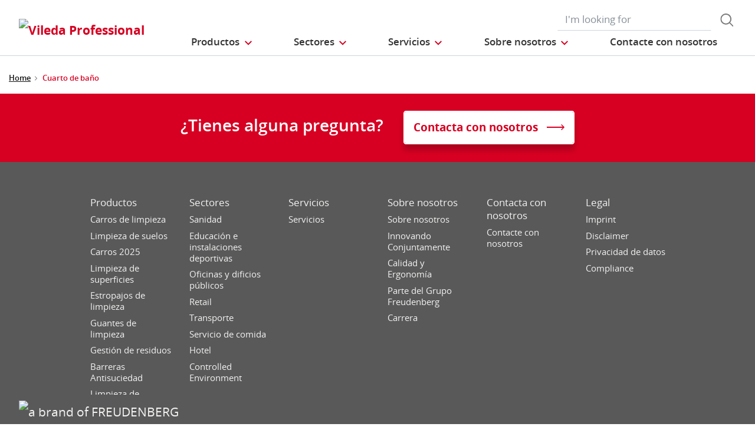

--- FILE ---
content_type: text/html;charset=UTF-8
request_url: https://www.vileda-professional.es/Cuarto-de-ba%C3%B1o/c/office_toilet_room
body_size: 11174
content:
<!DOCTYPE html>
<html lang="es">
<head>
	<title>
		Cuarto de ba&ntilde;o | Vileda Professional Spain Site</title>

	<meta http-equiv="Content-Type" content="text/html; charset=utf-8"/>
	<meta http-equiv="X-UA-Compatible" content="IE=edge">
	<meta charset="utf-8">
	<meta name="viewport" content="width=device-width, initial-scale=1, user-scalable=no">

	<meta name="keywords">
<meta name="description">
<meta property="og:title" content="Product Listing">
<meta property="og:description">
<meta property="og:url" content="https://www.vileda-professional.es/Cuarto-de-ba%C3%B1o/c/office_toilet_room">
<meta property="og:image">
<meta name="twitter:title" content="Product Listing">
<meta name="twitter:description">
<meta name="twitter:image">
<meta name="twitter:site">
<meta name="twitter:creator">
<meta name="twitter:card" content="summary_large_image">
<meta name="robots" content="noindex,follow">
<meta name="title">
<link rel="shortcut icon" type="image/x-icon" media="all" href="/_ui/responsive/theme-viledapro/images/favicon16x16.png" />
	<link rel="shortcut icon" type="image/x-icon" media="all" href="/_ui/responsive/theme-viledapro/images/favicon32x32.png" />

	<link rel="stylesheet" type="text/css" media="all" href="/_ui/responsive/theme-viledapro/css/fonts.min.css?v=202601220903"/>
		<link rel="stylesheet" type="text/css" media="all" href="/_ui/responsive/theme-viledapro/css/vendor.min.css?v=202601220903"/>
		<link rel="stylesheet" type="text/css" media="all" href="/_ui/responsive/theme-viledapro/css/main.min.css?v=202601220903"/>
	<script defer type="text/javascript">
    window.dataLayer = window.dataLayer || [];

    function gtag() {
        dataLayer.push(arguments);
    }

    gtag('consent', 'default', {
        'ad_storage': 'denied',
        'analytics_storage': 'denied',
        'ad_user_data': 'denied',
        'ad_personalization': 'denied',
        'wait_for_update': 2000,
    });
</script>

<script defer type="text/javascript">
    var GTM_ID = 'GTM-MJ2Q3FH';
</script>

<div id="GTM_placeholder"></div>

<script defer type="text/javascript">
        if (document.cookie.indexOf('disableGTM=true') === -1) {
            (function (w, d, s, l, i) {
                w[l] = w[l] || [];
                w[l].push({
                    'gtm.start':
                        new Date().getTime(), event: 'gtm.js'
                });
                var f = d.getElementsByTagName(s)[0],
                    j = d.createElement(s), dl = l != 'dataLayer' ? '&l=' + l : '';
                j.async = true;
                j.src =
                    'https://www.googletagmanager.com/gtm.js?id=' + i + dl;
                f.parentNode.insertBefore(j, f);
            })(window, document, 'script', 'dataLayer', GTM_ID);
        }
    </script>





  







</head>

<body class="page-cmsitem-00014829 pageType-CategoryPage template-pages-product-productListingPage  smartedit-page-uid-cmsitem_00014829 smartedit-page-uuid-eyJpdGVtSWQiOiJjbXNpdGVtXzAwMDE0ODI5IiwiY2F0YWxvZ0lkIjoidnBfaWJlcmljYV9Db250ZW50Q2F0YWxvZyIsImNhdGFsb2dWZXJzaW9uIjoiT25saW5lIn0= smartedit-catalog-version-uuid-vp_iberica_ContentCatalog/Online  language-es">

	<!--
<div class="yCmsContentSlot container">
<li class="countries d-none d-lg-block">
 	</li>
<form role="search" id="header-search-form" class="form-inline search" action="/search/">
	<div class="form-group">
		<input 	id="js-site-search-input" 
					name="text" value=""
					type="text" placeholder="I&#39;m looking for" 
					class="form-control js-site-search-input site-search-input"
					data-options='{
						"autocompleteUrl" : "/search/autocomplete/ViledaSearchBoxComponent",
						"minCharactersBeforeRequest" : "3",
						"waitTimeBeforeRequest" : "500",
						"displayProductImages" : true
					}'>
		<button type="button" class="btn btn-search js_search_button js-search-button" 
					title="search-button" disabled="true">
					<span class="d-none">search-button</span>
			</button>
		</div>
</form>

</div> -->

<header class="js-mainHeader">
 <nav class="navbar navbar-expand-md navbar-light navbar-fixed">
        <div class="container">
 
			<div class="yCmsContentSlot navbar-brand">
<div class="banner__component simple-banner">
	<a href="/"><img title="Vileda Professional"
				alt="Vileda Professional" src="/medias/?context=[base64]"></a>
		</div></div><button class="navbar-toggler navbar-toggler-right custom-toggler" type="button" data-toggle="collapse" data-target="#navbar" aria-controls="navbar" aria-expanded="false"  aria-label="Toggle navigation">
                <span class="navbar-toggler-icon"></span>
            </button>
			
            <div id="navbar" class="navbar-collapse collapse">
                <ul class="navbar-nav">
                    <div class="yCmsContentSlot container navbar-nav">
<li class="nav-item dropdown dropdown-large main js-dropdown-with-overflow">
	<a class="nav-link dropdown-toggle" data-toggle="dropdown" href="javascript:void(0);" role="button" aria-haspopup="true" aria-expanded="false">
	    <span>Productos</span>
	</a>
	<div class="dropdown-menu js-products-dropdown-menu" aria-labelledby="products">
		<a class="dropdown-large-close d-none d-lg-block" href="javascript:void(0);">Cerrar</a>
		<div class="category" id="topnav-cat-root">
			<div class="row">
			<!--h5 class="col-12 invisible">Products</h5-->
				<div class="col-md-3 col-lg-2 card-col">
								<div class="card xs-dropdown-item toggle-subcategory" data-target="#topnav-cat-systems-0">
								<img class="card-img-top img-fluid d-none display-md-block" alt=""
									src="/medias/ORIGO2navcard.gif?context=bWFzdGVyfHJvb3R8MzU0NjR8aW1hZ2UvZ2lmfGFEbGhMMmhrWWk4NE56azJOelUxT1RnME5ERTBMbWRwWmd8OTE4MTNiMjI2Zjc0ZjYxYzUyMjhiYWNlNDQ5Y2VkYzU5YjVmYTgxZGE2MzdlYTA0MmQ3NTg4ZmZmNGFkM2YzYg">
								<div class="card-body">Carros de limpieza</div>
								</div>
							</div>
						<div class="col-md-3 col-lg-2 card-col">
								<div class="card xs-dropdown-item toggle-subcategory" data-target="#topnav-cat-systems-1">
								<img class="card-img-top img-fluid d-none display-md-block" alt=""
									src="/medias/8796213608478.jpg?context=bWFzdGVyfHJvb3R8MTM0NjF8aW1hZ2UvanBlZ3xhREl5TDJnd01TODROemsyTWpJMU5UWTROems0TG1wd1p3fDkyNDA3MDg3ZDRkYjEzNDEzNmVhNzZhNDRmYjk4YTIzNjA3YTg4NTUyYjAxYjI4OWRjNmUyYjQ5NmJkYTBiMmU">
								<div class="card-body">Limpieza de suelos</div>
								</div>
							</div>
						<div class="col-md-3 col-lg-2 card-col">
							<a class="card xs-dropdown-item" href="/trolleys2025">
								<img class="card-img-top img-fluid d-none display-md-block" alt="" src="/medias/ORIGO2navcard.gif?context=bWFzdGVyfHJvb3R8MzU0NjR8aW1hZ2UvZ2lmfGFEbGhMMmhrWWk4NE56azJOelUxT1RnME5ERTBMbWRwWmd8OTE4MTNiMjI2Zjc0ZjYxYzUyMjhiYWNlNDQ5Y2VkYzU5YjVmYTgxZGE2MzdlYTA0MmQ3NTg4ZmZmNGFkM2YzYg">
								<div class="card-body">Carros 2025</div>
							</a>
						</div>
						<div class="col-md-3 col-lg-2 card-col">
								<div class="card xs-dropdown-item toggle-subcategory" data-target="#topnav-cat-categories-0">
								<img class="card-img-top img-fluid d-none display-md-block" alt=""
									src="/medias/rMicronQuick-wiping-category.png?context=[base64]">
								<div class="card-body">Limpieza de superficies</div>
								</div>
							</div>
						<div class="col-md-3 col-lg-2 card-col">
							<a class="card xs-dropdown-item" href="/estropajos-de-limpieza">
								<img class="card-img-top img-fluid d-none display-md-block" alt="" src="/medias/8796213542942.jpg?context=bWFzdGVyfHJvb3R8MjM5NTV8aW1hZ2UvanBlZ3xhR015TDJnNE9DODROemsyTWpJMk9UYzNPREl5TG1wd1p3fDBmMWU2MmRjZThlZGU3NzEwNzdiYTJiZmE4ZGM0ODMwZjZiNTIxMjZiOTc5OGFjNjBiNTI5NTVlZTVjYWM1Y2M">
								<div class="card-body">Estropajos de limpieza</div>
							</a>
						</div>
						<div class="col-md-3 col-lg-2 card-col">
							<a class="card xs-dropdown-item" href="/guantes">
								<img class="card-img-top img-fluid d-none display-md-block" alt="" src="/medias/Gloves-assortment-range.jpg?context=[base64]">
								<div class="card-body">Guantes de limpieza</div>
							</a>
						</div>
						<div class="col-md-3 col-lg-2 card-col">
							<a class="card xs-dropdown-item" href="/dustbin">
								<img class="card-img-top img-fluid d-none display-md-block" alt="" src="/medias/8796213805086.jpg?context=bWFzdGVyfHJvb3R8MTI2ODl8aW1hZ2UvanBlZ3xhREl3TDJoaU5TODROemsyTWpJM01EUXpNelU0TG1wd1p3fDliNjEwZjUwM2I1YWUxNGE2MGFkZjBmZWUyZDk1M2M2YjFjYzY5YjI4MTRlNjRhZTNkZTZiODVmMzdkZGJlMjk">
								<div class="card-body">Gestión de residuos</div>
							</a>
						</div>
						<div class="col-md-3 col-lg-2 card-col">
							<a class="card xs-dropdown-item" href="/industrial-floor-mat">
								<img class="card-img-top img-fluid d-none display-md-block" alt="" src="/medias/L-Mat-MainImage-ClonedDuringMediaCleanUp012-carouselImage.gif?context=[base64]">
								<div class="card-body">Barreras Antisuciedad</div>
							</a>
						</div>
						<div class="col-md-3 col-lg-2 card-col">
							<a class="card xs-dropdown-item" href="/window-cleaning-equipment">
								<img class="card-img-top img-fluid d-none display-md-block" alt="" src="/medias/8796213968926.jpg?context=bWFzdGVyfHJvb3R8MTM5NTR8aW1hZ2UvanBlZ3xhRFUwTDJnelpTODROemsyTWpJM01UUXhOall5TG1wd1p3fGViODI1NDFhYjkwOTI3YWQyMTBlYWE4MGZlOTZlNzkzNmUyZmNlZDM1YTljMThmMTBmYWUwNjc2NzhmMTk1ZDM">
								<div class="card-body">Limpieza de ventanas</div>
							</a>
						</div>
						<div class="col-md-3 col-lg-2 card-col">
								<div class="card xs-dropdown-item toggle-subcategory" data-target="#topnav-cat-categories-6">
								<img class="card-img-top img-fluid d-none display-md-block" alt=""
									src="/medias/Controlled-Environments-NavCard.gif?context=bWFzdGVyfHJvb3R8NjE0MTR8aW1hZ2UvZ2lmfGFEZzNMMmhrTmk4NE9UYzVOakV4TkRnME1Ua3dMbWRwWmd8ODhjMmY4MGRlYWJjZDI5ZWZjNzZmZWFkZWY5OGMyODZkMGU2ZTFkYjVmMzljNmIzNDgwNTU0N2RhZTlhYmM2Zg">
								<div class="card-body">Controlled Environment</div>
								</div>
							</div>
						<div class="col-md-3 col-lg-2 card-col">
					<a class="card xs-dropdown-item" href="/innovations">
	<img class="card-img-top img-fluid d-none display-md-block" alt="" src="/medias/?context=bWFzdGVyfHJvb3R8NDM5NDV8aW1hZ2UvanBlZ3xhRE5rTDJneU5TODROemsyTVRnME9UQXpOekV3TG1wd1p3fDM5NzgxZTZhNmMyMjFjNDhmZDY3ZDFhNmY4MmQ4OWE3NWQwMmU2MzEwNWZkMzg5ZjlhYTRkN2QwNmJiZDRjOWI">
	<div class="card-body">Innovaciones</div>
</a>
</div>
			</div>
		</div>
		<div class="subcategory" id="topnav-cat-systems-0" data-parent="#topnav-cat-root">
				<div class="row">
					<h5 class="col-12 subcategory-title">
					<span class="dropdown-large-back toggle-subcategory" data-target="#topnav-cat-systems-0">
						Atrás</span>
					<span class="d-md-none">| Carros de limpieza</span>
					</h5>
					<div class="col-md-3 col-lg-2 card-col">
							<a class="card xs-dropdown-item" href="/carros/carros-de-limpieza">
								<img class="card-img-top img-fluid d-none display-md-block" alt="" src="/medias/ORIGO2navcard.gif?context=bWFzdGVyfHJvb3R8MzU0NjR8aW1hZ2UvZ2lmfGFEbGhMMmhrWWk4NE56azJOelUxT1RnME5ERTBMbWRwWmd8OTE4MTNiMjI2Zjc0ZjYxYzUyMjhiYWNlNDQ5Y2VkYzU5YjVmYTgxZGE2MzdlYTA0MmQ3NTg4ZmZmNGFkM2YzYg">
								<div class="card-body">Carros de limpieza profesional</div>
							</a>
						</div>
					<div class="col-md-3 col-lg-2 card-col">
							<a class="card xs-dropdown-item" href="/cleaning-trolley/cleaning-cart-accessories">
								<img class="card-img-top img-fluid d-none display-md-block" alt="" src="/medias/Assessories-Navcard.gif?context=bWFzdGVyfHJvb3R8NTU0NTN8aW1hZ2UvZ2lmfGFEZzFMMmc1WVM4NE9EQTFOemcyTkRVeE9UazRMbWRwWmd8YjY0ODBlZDdmMjU4NjJhNjYyMDNhYzE2ZmY5ZWU5ZTYwY2I4ZTEwNTE0MmQyMzAxYTIxMzg4NmViMjNmMzQzZg">
								<div class="card-body">Accesorios</div>
							</a>
						</div>
					</div>
			</div>
		<div class="subcategory" id="topnav-cat-systems-1" data-parent="#topnav-cat-root">
				<div class="row">
					<h5 class="col-12 subcategory-title">
					<span class="dropdown-large-back toggle-subcategory" data-target="#topnav-cat-systems-1">
						Atrás</span>
					<span class="d-md-none">| Limpieza de suelos</span>
					</h5>
					<div class="col-md-3 col-lg-2 card-col">
							<a class="card xs-dropdown-item" href="/limpieza-de-suelos/sistemas-con-mopas">
								<img class="card-img-top img-fluid d-none display-md-block" alt="" src="/medias/Double-Bucket-Kit.gif?context=bWFzdGVyfHJvb3R8MjY0MzN8aW1hZ2UvZ2lmfGFHUXdMMmczWVM4NE56azJNakkxTkRjd05EazBMbWRwWmd8NDIxOGJlNWQzODI2MjVkYzRlYzhhZWFjNmI5NjNkOTU3NDk2NDQxZTY2NjcyODM0Mzk1MzhmYjVhNDkzYzczNA">
								<div class="card-body">Sistemas de fregado </div>
							</a>
						</div>
					<div class="col-md-3 col-lg-2 card-col">
							<a class="card xs-dropdown-item" href="/floorcleaning/floor-pad">
								<img class="card-img-top img-fluid d-none display-md-block" alt="" src="/medias/Pads.gif?context=bWFzdGVyfHJvb3R8NTYxNzl8aW1hZ2UvZ2lmfGFHUTNMMmhpTmk4NE56azJNakkzTVRjME5ETXdMbWRwWmd8MDBhOWMzOGEwNTI5YTMxNjFhYTUyMmU5NmNjMGRjMTQwYWY4MGE3NzYxYWYzZWEzOWMxNjVkYWJiMjAzMGM1NQ">
								<div class="card-body">Discos</div>
							</a>
						</div>
					<div class="col-md-3 col-lg-2 card-col">
							<a class="card xs-dropdown-item" href="/floorcleaning/brooms-and-brushes">
								<img class="card-img-top img-fluid d-none display-md-block" alt="" src="/medias/8796214198302.jpg?context=bWFzdGVyfHJvb3R8MTUwMzJ8aW1hZ2UvanBlZ3xhRFJrTDJneU5TODROemsyTWpJMk9ERXpPVGd5TG1wd1p3fGQxMjNhY2Y4MTUwOWEwMjQyOTVjZDcyMmMyMTczNzIxNjIyMmE3Zjg2YzRlOTg0ZTBlOWM5NTI4NjM5OGIyMGU">
								<div class="card-body">Cepillos y haraganes</div>
							</a>
						</div>
					</div>
			</div>
		<div class="subcategory" id="topnav-cat-systems-2" data-parent="#topnav-cat-root">
				<div class="row">
					<h5 class="col-12 subcategory-title">
					<span class="dropdown-large-back toggle-subcategory" data-target="#topnav-cat-systems-2">
						Atrás</span>
					<span class="d-md-none">| Carros 2025</span>
					</h5>
					<div class="col-md-3 col-lg-2 card-col">
							<a class="card xs-dropdown-item" href="/trolleys2025/shopster">
								<img class="card-img-top img-fluid d-none display-md-block" alt="" src="">
								<div class="card-body">Shopster</div>
							</a>
						</div>
					</div>
			</div>
		<div class="subcategory" id="topnav-cat-categories-0" data-parent="#topnav-cat-root">
				<div class="row">
					<h5 class="col-12 subcategory-title">
					<span class="dropdown-large-back toggle-subcategory" data-target="#topnav-cat-categories-0">
						Atrás</span>
					<span class="d-md-none">| Limpieza de superficies</span>
					</h5>
					<div class="col-md-3 col-lg-2 card-col">
							<a class="card xs-dropdown-item" href="/bayeta-para-limpiar-y-quitar-el-polvo/bayetas-de-limpieza">
								<img class="card-img-top img-fluid d-none display-md-block" alt="" src="/medias/rMicronQuick-wiping-category.png?context=[base64]">
								<div class="card-body">Bayetas de limpieza</div>
							</a>
						</div>
					<div class="col-md-3 col-lg-2 card-col">
							<a class="card xs-dropdown-item" href="/wiping/interior-cleaning-Systems">
								<img class="card-img-top img-fluid d-none display-md-block" alt="" src="/medias/MultiDusterMaxi.gif?context=bWFzdGVyfHJvb3R8MzAwMDd8aW1hZ2UvZ2lmfGFHVmxMMmcyTWk4NE56azJORGM0TVRFeE56YzBMbWRwWmd8MjZjMGNjNjJmZGEyNWEzYmI3OGU1ZjlkY2I2NmM3YmExNDM1ZmIwZDYwMzE5YWE4Y2RjYzljZWM5MjJiNzQyMA">
								<div class="card-body">Sistemas para Limpieza de Interiores</div>
							</a>
						</div>
					</div>
			</div>
		<div class="subcategory" id="topnav-cat-categories-1" data-parent="#topnav-cat-root">
				<div class="row">
					<h5 class="col-12 subcategory-title">
					<span class="dropdown-large-back toggle-subcategory" data-target="#topnav-cat-categories-1">
						Atrás</span>
					<span class="d-md-none">| Estropajos de limpieza</span>
					</h5>
					</div>
			</div>
		<div class="subcategory" id="topnav-cat-categories-2" data-parent="#topnav-cat-root">
				<div class="row">
					<h5 class="col-12 subcategory-title">
					<span class="dropdown-large-back toggle-subcategory" data-target="#topnav-cat-categories-2">
						Atrás</span>
					<span class="d-md-none">| Guantes de limpieza</span>
					</h5>
					</div>
			</div>
		<div class="subcategory" id="topnav-cat-categories-3" data-parent="#topnav-cat-root">
				<div class="row">
					<h5 class="col-12 subcategory-title">
					<span class="dropdown-large-back toggle-subcategory" data-target="#topnav-cat-categories-3">
						Atrás</span>
					<span class="d-md-none">| Gestión de residuos</span>
					</h5>
					</div>
			</div>
		<div class="subcategory" id="topnav-cat-categories-4" data-parent="#topnav-cat-root">
				<div class="row">
					<h5 class="col-12 subcategory-title">
					<span class="dropdown-large-back toggle-subcategory" data-target="#topnav-cat-categories-4">
						Atrás</span>
					<span class="d-md-none">| Barreras Antisuciedad</span>
					</h5>
					</div>
			</div>
		<div class="subcategory" id="topnav-cat-categories-5" data-parent="#topnav-cat-root">
				<div class="row">
					<h5 class="col-12 subcategory-title">
					<span class="dropdown-large-back toggle-subcategory" data-target="#topnav-cat-categories-5">
						Atrás</span>
					<span class="d-md-none">| Limpieza de ventanas</span>
					</h5>
					</div>
			</div>
		<div class="subcategory" id="topnav-cat-categories-6" data-parent="#topnav-cat-root">
				<div class="row">
					<h5 class="col-12 subcategory-title">
					<span class="dropdown-large-back toggle-subcategory" data-target="#topnav-cat-categories-6">
						Atrás</span>
					<span class="d-md-none">| Controlled Environment</span>
					</h5>
					<div class="col-md-3 col-lg-2 card-col">
							<a class="card xs-dropdown-item" href="/Controlled-Environment/Carros-CE/c/CE_trolleys">
								<img class="card-img-top img-fluid d-none display-md-block" alt="" src="/medias/CE-Trolley-NavCard.gif?context=bWFzdGVyfHJvb3R8MjM3MDN8aW1hZ2UvZ2lmfGFEa3hMMmd6TXk4NE9UVTJOREU1T1RZME9UVTRMbWRwWmd8YTllZTFlZWU4NjY2MmU1YmVjY2EwNTRiZjdlMWM1OTJmYzE5ZDFkMTBlOGE3ZjNhZjEwMjFiMTlkOWU5ODc0MQ">
								<div class="card-body">Carros CE</div>
							</a>
						</div>
					<div class="col-md-3 col-lg-2 card-col">
							<a class="card xs-dropdown-item" href="/Controlled-Environment/Sistema-Swep-CE/c/CE_Duo_System">
								<img class="card-img-top img-fluid d-none display-md-block" alt="" src="/medias/CE-CleanTech-NavCard.gif?context=bWFzdGVyfHJvb3R8MjQ5MzZ8aW1hZ2UvZ2lmfGFERTBMMmc0WWk4NE9UYzVOekV5TmpjeE56YzBMbWRwWmd8YmQzNjYwYTZlMzExYzM2ZjgxZDJjNWZkZTJlNTI1NGRjZTc0NzIzMWY2MTJmMWFjMDg3Yjk0MTVmZWUxYjNhYg">
								<div class="card-body">Sistema Swep CE</div>
							</a>
						</div>
					<div class="col-md-3 col-lg-2 card-col">
							<a class="card xs-dropdown-item" href="/Controlled-Environment/Sistema-Roll-O-Matic/c/CE_Roll_O_Matic">
								<img class="card-img-top img-fluid d-none display-md-block" alt="" src="/medias/CE-RolloMatic-NavCard.gif?context=bWFzdGVyfHJvb3R8MjkzMjB8aW1hZ2UvZ2lmfGFEVm1MMmhpWlM4NE9UVTJOREl4TkRBMk56VXdMbWRwWmd8NGVjOWY3ZDk0ZWJkMDA3MjYzZjc3ZjEyNjE4ZGQ2MDRjYzQ5YWEzMDFhODkyMWE1MWIyNWI1ZDhiODgzMGVjMg">
								<div class="card-body">Sistema Roll-O-Matic</div>
							</a>
						</div>
					<div class="col-md-3 col-lg-2 card-col">
							<a class="card xs-dropdown-item" href="/Controlled-Environment/Mopas-CE/c/CE_flat_mops">
								<img class="card-img-top img-fluid d-none display-md-block" alt="" src="/medias/Foto-MicroControl-con-nuova-fettuccia-removebg-preview.png?context=[base64]">
								<div class="card-body">Mopas CE</div>
							</a>
						</div>
					<div class="col-md-3 col-lg-2 card-col">
							<a class="card xs-dropdown-item" href="/Controlled-Environment/Sistema-UltraSpeed-Pro-CE/c/CE_UltraSpeed_Pro_System">
								<img class="card-img-top img-fluid d-none display-md-block" alt="" src="/medias/CE-UltraSpeed-Pro-NavCard.gif?context=bWFzdGVyfHJvb3R8MjQ5MDZ8aW1hZ2UvZ2lmfGFEWTRMMmhtWXk4NE9UVTJOREl3TnpnME1UVTRMbWRwWmd8MWQ4OGI4NWRlNjE4ZjI1OTlmYmVmZmQzNTdkMTUwNDc1NDNlZjlkNmU1YjA3YzAyNWJjN2U1MGY3ZGNhYjhlNQ">
								<div class="card-body">Sistema UltraSpeed Pro CE</div>
							</a>
						</div>
					<div class="col-md-3 col-lg-2 card-col">
							<a class="card xs-dropdown-item" href="/Controlled-Environment/Bayetas-CE/c/CE_Wipes">
								<img class="card-img-top img-fluid d-none display-md-block" alt="" src="/medias/CE-Wipes-NavCard.gif?context=bWFzdGVyfHJvb3R8MTc4NTJ8aW1hZ2UvZ2lmfGFETTJMMmhrWkM4NE9UVTJORGs1TnpnM09EQTJMbWRwWmd8NTJkMDQ0OTNjMDA1MmQxMjQyMWY5OTJhZDQzYTU1ZGY2ZjkzMTU3NDBjYzVkNmZjMTFhYTNkYWQ2ODljOTAyNg">
								<div class="card-body">Bayetas CE</div>
							</a>
						</div>
					<div class="col-md-3 col-lg-2 card-col">
							<a class="card xs-dropdown-item" href="/Controlled-Environment/Utensilios-de-limpieza-CE/c/CE_Above_the_Floor_Tools">
								<img class="card-img-top img-fluid d-none display-md-block" alt="" src="/medias/CE-ATF-tools-NavCard.gif?context=bWFzdGVyfHJvb3R8Mjg1MDl8aW1hZ2UvZ2lmfGFESmxMMmc0TlM4NE9UVTNOVGswTlRNek9URTRMbWRwWmd8NTRiYThiYTljMzgzZDI5NzZiYWQ4OTQwNTIxNTMwYWQ5OTJmZTFiY2E5ZWNkZDkzMTQzZDFiMTJiYzM5N2I0MA">
								<div class="card-body">Utensilios de limpieza CE</div>
							</a>
						</div>
					<div class="col-md-3 col-lg-2 card-col">
							<a class="card xs-dropdown-item" href="/Controlled-Environment/Accesorios-CE/c/CE_Accessories">
								<img class="card-img-top img-fluid d-none display-md-block" alt="" src="/medias/CE-Dustpan-Sweeper-NavCard.gif?context=bWFzdGVyfHJvb3R8MzE5MTl8aW1hZ2UvZ2lmfGFHVXdMMmd4WWk4NE9UVTNOVGc1TWpVNE1qY3dMbWRwWmd8YWU5Y2ZjZTBiM2FmNWU5MWI3YzcyZmFjNjVjMzdmOTk2NTgwMGJhYmFlNmY2YjlmNTYzNWM1YzYwYzc2MWRmOA">
								<div class="card-body">Accesorios CE</div>
							</a>
						</div>
					</div>
			</div>
		</div>
</li>
<li class="nav-item dropdown main industries js-dropdown-with-overflow">
    <a id="industries" class="nav-link dropdown-toggle" data-toggle="dropdown" href="javascript:void(0);" role="button" aria-haspopup="true" aria-expanded="false">
        <span>Sectores</span>
    </a>
    <div class="dropdown-menu js-products-dropdown-menu" aria-labelledby="industries">
    	<a class="dropdown-item" href="/industry/healthcare" title="Sanidad">Sanidad</a>
    	<a class="dropdown-item" href="/industry/education" title="Educación e instalaciones deportivas">Educación e instalaciones deportivas</a>
    	<a class="dropdown-item" href="/industry/office" title="Oficinas y dificios públicos">Oficinas y dificios públicos</a>
    	<a class="dropdown-item" href="/industry/retail" title="Retail">Retail</a>
    	<a class="dropdown-item" href="/industry/transportation" title="Transporte">Transporte</a>
    	<a class="dropdown-item" href="/industry/foodservice" title="Servicio de comida">Servicio de comida</a>
    	<a class="dropdown-item" href="/industry/hotel" title="Hotel">Hotel</a>
    	<a class="dropdown-item" href="/industry/Controlled_Environment_industry" title="Controlled Environment">Controlled Environment</a>
    	</div>
</li><li class="nav-item dropdown main aboutus js-dropdown-with-overflow">
        <a id="comp_00013073" class="nav-link dropdown-toggle" target="_self" data-toggle="dropdown"
           href="javascript:void(0);" role="button" aria-haspopup="true" aria-expanded="false">
            <span>Servicios</span>
        </a>
        <div class="dropdown-menu js-products-dropdown-menu" aria-labelledby="comp_00013073">
            <div class="yCmsComponent dropdown-item">
<a href="/services" title="Nuestra oferta" target="_self" rel="noopener noreferrer">Nuestra oferta</a></div><div class="yCmsComponent dropdown-item">
<a href="/knowledge-section/infection-prevention" title="Sección de conocimiento" target="_self" rel="noopener noreferrer">Sección de conocimiento</a></div><div class="yCmsComponent dropdown-item">
<a href="/news/catalogo-productos" title="Catálogo de Productos" target="_self" rel="noopener noreferrer">Catálogo de Productos</a></div><div class="yCmsComponent dropdown-item">
<a href="/download-center" title="Descarga documentos" target="_self" rel="noopener noreferrer">Descarga documentos</a></div></div>
    </li>
<li class="nav-item dropdown main aboutus js-dropdown-with-overflow">
        <a id="comp_00013074" class="nav-link dropdown-toggle" target="_self" data-toggle="dropdown"
           href="javascript:void(0);" role="button" aria-haspopup="true" aria-expanded="false">
            <span>Sobre nosotros</span>
        </a>
        <div class="dropdown-menu js-products-dropdown-menu" aria-labelledby="comp_00013074">
            <div class="yCmsComponent dropdown-item">
<a href="/about-us" title="Sobre nosotros" target="_self" rel="noopener noreferrer">Sobre nosotros</a></div><div class="yCmsComponent dropdown-item">
<a href="/innovating-together" title="Innovando Conjuntamnete" target="_self" rel="noopener noreferrer">Innovando Conjuntamnete</a></div><div class="yCmsComponent dropdown-item">
<a href="/quality-and-ergonomics" title="Calidad y Ergonomía" target="_self" rel="noopener noreferrer">Calidad y Ergonomía</a></div><div class="yCmsComponent dropdown-item">
<a href="/part-of-freudenberg" title="Parte del Grupo Freudenberg" target="_self" rel="noopener noreferrer">Parte del Grupo Freudenberg</a></div><div class="yCmsComponent dropdown-item">
<a href="/career" title="Carrera" target="_self" rel="noopener noreferrer">Carrera</a></div></div>
    </li>
<li class="nav-item main">
        <a class="nav-link" href="/contact-us" target="_self" title="">
            <span>Contacte con nosotros</span>
                </a>
    </li>
</div></ul>
                <ul id="meta" class="navbar-nav navbar-right">
					<div class="yCmsContentSlot container navbar-nav">
<li class="countries d-none d-lg-block">
 	</li>
<form role="search" id="header-search-form" class="form-inline search" action="/search/">
	<div class="form-group">
		<input 	id="js-site-search-input" 
					name="text" value=""
					type="text" placeholder="I&#39;m looking for" 
					class="form-control js-site-search-input site-search-input"
					data-options='{
						"autocompleteUrl" : "/search/autocomplete/ViledaSearchBoxComponent",
						"minCharactersBeforeRequest" : "3",
						"waitTimeBeforeRequest" : "500",
						"displayProductImages" : true
					}'>
		<button type="button" class="btn btn-search js_search_button js-search-button" 
					title="search-button" disabled="true">
					<span class="d-none">search-button</span>
			</button>
		</div>
</form>

</div><!--
                    <li class="navbar-login main">
                        <a href="#"><i class="d-none d-sm-block btl bt-sm bt-angle-right"></i>login</a>
                    </li>
                    -->
                </ul>
            </div>
            <!-- HIER BUTTON COLLAPSE -->
        </div>
        
        
    </nav>
</header>
<!--
<div class="yCmsContentSlot container-fluid">
<a class="card xs-dropdown-item" href="/innovations">
	<img class="card-img-top img-fluid d-none display-md-block" alt="" src="/medias/?context=bWFzdGVyfHJvb3R8NDM5NDV8aW1hZ2UvanBlZ3xhRE5rTDJneU5TODROemsyTVRnME9UQXpOekV3TG1wd1p3fDM5NzgxZTZhNmMyMjFjNDhmZDY3ZDFhNmY4MmQ4OWE3NWQwMmU2MzEwNWZkMzg5ZjlhYTRkN2QwNmJiZDRjOWI">
	<div class="card-body">Innovaciones</div>
</a>
</div>
-->
<div>
				<!---->
				<contactUsAndNewsletter>
    <aside class="aside-fixed d-none d-md-block">
        <div class="contact_cta">
    <a href="/contact-us" class="contact-us text-xs-center page-scroll"></a>
</div></aside>
</contactUsAndNewsletter><div class="wrapper page-productListing"><!-- WRAPPER START -->
    <nav class="bc d-none d-md-block">
    <div class="container">
        <ol class="breadcrumb">
            <li class="breadcrumb-item">
                <a href="/">Home</a>
            </li>
            <li class="breadcrumb-item">
                            <span class="active" title="Cuarto de baño">Cuarto de baño</span>
                        </li>
                    </ol>
    </div>
</nav><div id="main-content"><!-- MAIN CONTENT START -->
<!-- HEADER PROMO START -->
		<br/><!--<div class="header-section">Promo Header placeholder</div>-->
<!-- HEADER PROMO END -->
<!-- section-category-header START -->
    <!-- section-category-header END -->

<!-- section-category-h1 START -->
    <!-- section-category-h1 END -->

<!-- section-product-search START -->
	<div class="section-product-search area_content">
		<div class="container">
			<div class="row">
			    <div class="col-md-4 col-lg-3">
    <form class="d-none">
        <button class="btn btn-outline-primary" data-toggle="collapse" data-target="#product-list-filters">Ordenar por</button>
        <input type="hidden" name="q" value="&#x3a;categorySequenceNumber-asc"/>
        <input type="hidden" name="resultsPerPage" value="16"/>
        <select onChange="form.submit();"
                name="sort"
                class="form-control custom-select">
            <option value="categorySequenceNumber-asc">Relacionado</option>
            <option value="name-asc">Alfabético</option>
            <option value="innovationSequenceNumber-asc"></option>
            </select>
    </form>

    </div>
<div class="col-md-8 col-lg-9 teaser-cards">
    <div class="row">
		</div> 

    </div>

</div>
		</div>
	</div>
<!-- section-product-search END -->

<!-- section-category-seo-text START -->
    <!-- section-category-seo-text END -->

<!-- BANNER CONTACT START -->
        <div class="area-snippet area-content">
    <section class="bg-primary any-questions-component">
        <div class="container">
            <div class="text-center">
                <div class="content-container">
                    <h2 class="text-center text-lg-left headline">¿Tienes alguna pregunta?</h2>
                    <a class="btn btn-secondary btn-more" href="/contact-us" target="_self" title="">
            <span>Contacta con nosotros</span>
                </a>
    </div>
            </div>
        </div>
    </section>
</div>

<!-- BANNER CONTACT END -->
<!-- MAIN CONTENT END --></div>
<!-- WRAPPER END --></div>

<!-- ASIDE (Contact, Newsletter) START -->
    <aside class="aside-fixed d-none d-md-block">
        </aside>
<!-- ASIDE (Contact, Newsletter) END -->


<!--
    <div class="row no-margin">
        <div class="col-xs-12 col-md-6 no-space">

            </div>
        <div class="col-xs-12 col-md-6 no-space">
            </div>
        <div class="col-xs-12">
            </div>
    </div>

    
-->

    <!-- section-category-seo-text START -->
    <!-- section-category-seo-text END -->
</div>

			<footer>
    <div class="container">
        <div id="footer-copyright" class="row">
            <div class="col-12 col-md-2 col-lg-1 banner__component simple-banner navbar-brand">
    <p>
            <a class="footer-logo" href="/">
                <img width="300" height="126" class="img-fluid" alt="" src="/medias/?context=bWFzdGVyfHJvb3R8MTQxNzd8aW1hZ2UvcG5nfGFEWXhMMmd5T0M4NU1qTXhOVGt4T0RNek5qTXdMbkJ1Wnd8NzJiZDcyYjM5Njc1MDVhNWQwYTBlZTRhMDI3Y2M4MDk4N2I3MzQ3NTExMjU3MDc1ZjJmYWRkNTZiNmQ4NzE4YQ">
            </a>
        </p>
    </div>
<div class="col-12 col-md-9 col-lg-10 legal-notices">
    <ul class="nav footer-sitemap">
        <li class="nav-item footer-sitemap-1">
                <a class="nav-link" onclick="return false">Productos</a>
                <ul class="nav flex-column footer-sitemap-submenu">
                    <li class="nav-item footer-sitemap-2">
                            <a class="nav-link" href="/carros/carros-de-limpieza">Carros de limpieza</a>
                        </li>
                    <li class="nav-item footer-sitemap-2">
                            <a class="nav-link" href="/limpieza-de-suelos/sistemas-con-mopas">Limpieza de suelos</a>
                        </li>
                    <li class="nav-item footer-sitemap-2">
                            <a class="nav-link" href="/trolleys2025/shopster">Carros 2025</a>
                        </li>
                    <li class="nav-item footer-sitemap-2">
                            <a class="nav-link"
                               href="/bayeta-para-limpiar-y-quitar-el-polvo/bayetas-de-limpieza?q=%3ArootCategory%3Awiping">Limpieza de superficies</a>
                        </li>
                    <li class="nav-item footer-sitemap-2">
                            <a class="nav-link"
                               href="/estropajos-de-limpieza?q=%3ArootCategory%3Ascouring">Estropajos de limpieza</a>
                        </li>
                    <li class="nav-item footer-sitemap-2">
                            <a class="nav-link"
                               href="/guantes?q=%3ArootCategory%3Agloves">Guantes de limpieza</a>
                        </li>
                    <li class="nav-item footer-sitemap-2">
                            <a class="nav-link"
                               href="/dustbin?q=%3ArootCategory%3Awaste-management">Gestión de residuos</a>
                        </li>
                    <li class="nav-item footer-sitemap-2">
                            <a class="nav-link"
                               href="/industrial-floor-mat?q=%3ArootCategory%3Amatting">Barreras Antisuciedad</a>
                        </li>
                    <li class="nav-item footer-sitemap-2">
                            <a class="nav-link"
                               href="/window-cleaning-equipment?q=%3ArootCategory%3Awindow-cleaning">Limpieza de ventanas</a>
                        </li>
                    <li class="nav-item footer-sitemap-2">
                            <a class="nav-link"
                               href="/Controlled-Environment/Carros-CE/c/CE_trolleys?q=%3ArootCategory%3AControlled_Environment">Controlled Environment</a>
                        </li>
                    </ul>
            </li>
        <li class="nav-item footer-sitemap-1">
                <a class="nav-link" onclick="return false">Sectores</a>
                <ul class="nav flex-column footer-sitemap-submenu">
                    <li class="nav-item footer-sitemap-2">
                            <a class="nav-link" href="/industry/healthcare">Sanidad</a>
                        </li>
                    <li class="nav-item footer-sitemap-2">
                            <a class="nav-link" href="/industry/education">Educación e instalaciones deportivas</a>
                        </li>
                    <li class="nav-item footer-sitemap-2">
                            <a class="nav-link" href="/industry/office">Oficinas y dificios públicos</a>
                        </li>
                    <li class="nav-item footer-sitemap-2">
                            <a class="nav-link" href="/industry/retail">Retail</a>
                        </li>
                    <li class="nav-item footer-sitemap-2">
                            <a class="nav-link" href="/industry/transportation">Transporte</a>
                        </li>
                    <li class="nav-item footer-sitemap-2">
                            <a class="nav-link" href="/industry/foodservice">Servicio de comida</a>
                        </li>
                    <li class="nav-item footer-sitemap-2">
                            <a class="nav-link" href="/industry/hotel">Hotel</a>
                        </li>
                    <li class="nav-item footer-sitemap-2">
                            <a class="nav-link" href="/industry/Controlled_Environment_industry">Controlled Environment</a>
                        </li>
                    </ul>
            </li>
        <li class="nav-item footer-sitemap-1">
                <a class="nav-link" onclick="return false">Servicios</a>
                <ul class="nav flex-column footer-sitemap-submenu">
                        <li class="nav-item footer-sitemap-2">
                            <a class="nav-link" href="/services" target="_self" title="Servicios">
            Servicios</a>
    </li>
                    </ul>
                </li>
        <li class="nav-item footer-sitemap-1">
                <a class="nav-link" onclick="return false">Sobre nosotros</a>
                <ul class="nav flex-column footer-sitemap-submenu">
                        <li class="nav-item footer-sitemap-2">
                            <a class="nav-link" href="/about-us" target="_self" title="Sobre nosotros">
            Sobre nosotros</a>
    </li>
                    </ul>
                <ul class="nav flex-column footer-sitemap-submenu">
                        <li class="nav-item footer-sitemap-2">
                            <a class="nav-link" href="/innovating-together" target="_self" title="Innovando Conjuntamente">
            Innovando Conjuntamente</a>
    </li>
                    </ul>
                <ul class="nav flex-column footer-sitemap-submenu">
                        <li class="nav-item footer-sitemap-2">
                            <a class="nav-link" href="/quality-and-ergonomics" target="_self" title="Calidad y Ergonomía">
            Calidad y Ergonomía</a>
    </li>
                    </ul>
                <ul class="nav flex-column footer-sitemap-submenu">
                        <li class="nav-item footer-sitemap-2">
                            <a class="nav-link" href="/part-of-freudenberg" target="_self" title="Parte del Grupo Freudenberg">
            Parte del Grupo Freudenberg</a>
    </li>
                    </ul>
                <ul class="nav flex-column footer-sitemap-submenu">
                        <li class="nav-item footer-sitemap-2">
                            <a class="nav-link" href="/career" target="_self" title="Carrera">
            Carrera</a>
    </li>
                    </ul>
                </li>
        <li class="nav-item footer-sitemap-1">
                <a class="nav-link" onclick="return false">Contacta con nosotros</a>
                <ul class="nav flex-column footer-sitemap-submenu">
                        <li class="nav-item footer-sitemap-2">
                            <a class="nav-link" href="/contact-us" target="_self" title="Contacte con nosotros">
            Contacte con nosotros</a>
    </li>
                    </ul>
                </li>
        <li class="nav-item footer-sitemap-1">
                <a class="nav-link" onclick="return false">Legal</a>
                <ul class="nav flex-column footer-sitemap-submenu">
                        <li class="nav-item footer-sitemap-2">
                            <a class="nav-link" href="/imprint" target="_self" title="Imprint">
            Imprint</a>
    </li>
                    </ul>
                <ul class="nav flex-column footer-sitemap-submenu">
                        <li class="nav-item footer-sitemap-2">
                            <a class="nav-link" href="/disclaimer" target="_self" title="Disclaimer">
            Disclaimer</a>
    </li>
                    </ul>
                <ul class="nav flex-column footer-sitemap-submenu">
                        <li class="nav-item footer-sitemap-2">
                            <a class="nav-link" href="/data-privacy" target="_self" title="Privacidad de datos">
            Privacidad de datos</a>
    </li>
                    </ul>
                <ul class="nav flex-column footer-sitemap-submenu">
                        <li class="nav-item footer-sitemap-2">
                            <a class="nav-link" href="https://www.freudenberg.com/company/ethics-office" target="_blank" title="Compliance">
            Compliance</a>
    </li>
                    </ul>
                </li>
        </ul>
</div>
<div class="row width-100 footer-base">
    <div class="col-sm-6 marginTop footer-base__override">
        <span class="copyright">© 2024 FHCS GmbH</span>
    </div>
    <div class="col-sm-6 text-sm-right footer-base__override">
        <a href="https://www.linkedin.com/company/vileda-professional-ib%C3%A9rica/" target="_self" title="">
            <img class="img-fluid" alt="" title=""
                 src="/medias/LI-icon-36px-white.png?context=bWFzdGVyfHJvb3R8MjI5MnxpbWFnZS9wbmd8YUdNMEwyaGpNQzg1TWpRMU9UUXdNVGczTVRZMkxuQnVad3w2YTllMDY4YmI4MzY1ZTg0Njg2MTI4MGE3YTY4NDg5MWU2MTMxYzk2OGJiNzQ5ODdjNDljMjJlZmUyYTE3NGNh">
        </a>
    </div>
</div>

<nav class="navbar fixed-bottom navbar-inverse">
    <div class="container">
        <a class="navbar-brand" href="https://www.freudenberg.com/de/Seiten/default.aspx" target="_blank">
            <img alt="a brand of FREUDENBERG" title="a brand of FREUDENBERG"
                 src="/medias/?context=bWFzdGVyfHJvb3R8NzY1N3xpbWFnZS9wbmd8YUdJMkwyZzFZeTg1TWpNeE5Ua3hPRGs1TVRZMkxuQnVad3w0NjBiNWIwYjQwNGZiY2JmZjY1NDkyYzI3NTk0OTg1YmYzMzVlOGFmNjMxNDk4NWFhM2RlMGY5NmFkOTY0MDQ5">
        </a>
    </div>
</nav>
</div>
    </div>
</footer>






<cookieDisclaimer>

        </cookieDisclaimer>

<!-- External Link Check Modal -->


<div class="modal fade" id="linkCheckModal" tabindex="-1" role="dialog" aria-hidden="true" data-valid-domains="((.+?.)?(.{0,})vileda(.{0,}).(.{1,}))|((.+?.)?(.{0,})wettex(.{0,}).(.{1,}))|((.+?.)?(.{0,})marigold(.{0,}).(.{1,}))|((.+?.)?(.{0,})oates(.{0,}).(.{1,}))|((.+?.)?(.{0,})backoffice(.{0,}).(.{1,}))|((.+?.)?(.{0,})ocedar(.{0,}).(.{1,}))|((.+?.)?(.{0,})gimi(.{0,}).(.{1,}))|((.+?.)?(.{0,})freudenberg-homeandcleaningsolutions(.{0,}).(.{1,}))">
    <div class="modal-dialog modal-lg" role="document">
        <div class="modal-content">
            <div class="modal-header">
                <h3>You are about to leave this page to another domain!</h3>
                <button type="button" class="close" data-dismiss="modal" aria-label="Close">
                    <span class="icon icon-close"></span>
                </button>
            </div>
            <div class="modal-body">
                <p>Are you sure you want to leave?</p>
                <div class="text-right">
                    <button class="btn btn--ghost mr-3" type="button" data-dismiss="modal">
                        No
                    </button>
                    <button type="button" class="btn btn-primary float-right js-continue-navigation">
                        Yes
                    </button>
                </div>
            </div>
        </div>
    </div>
</div>
<form name="accessiblityForm">
		<input type="hidden" id="accesibility_refreshScreenReaderBufferField" name="accesibility_refreshScreenReaderBufferField" value=""/>
	</form>
	<div id="ariaStatusMsg" class="skip" role="status" aria-relevant="text" aria-live="polite"></div>

	<script type="text/javascript">
		/*<![CDATA[*/
		var VILEDA = {
			gtm: {},
			consent: {},
			videos: {
				enableTransparentOverlay: false,
				enableImageOverlay: true,
				DOM_ELEMENT_OBJECT_PROPERTY_NAME: 'g' || 'i',
				cookieAllowed: 'false',
			},
			sliders: [],
		};
		// VILEDA.gtm.script = '/js/viledaGTM.js';
		VILEDA.gtm.allowed = 'true';
		
		var ACC = { config: {} };
			ACC.config.contextPath = "";
			ACC.config.encodedContextPath = "";
			ACC.config.commonResourcePath = "/_ui/responsive/common";
			ACC.config.themeResourcePath = "/_ui/responsive/theme-viledapro";
			ACC.config.siteResourcePath = "/_ui/responsive/site-vp_spain";
			ACC.config.rootPath = "/_ui/responsive";	
			ACC.config.CSRFToken = "FTwpWnw3YKI8rsbwQ1bUZPu7VnTu-nky1NFcOwAHXFHY7tNId1gYOEVRAsYRy_fEJXvgVMrfexXbyBgf5eY-XWI_amHsj-Z8";
			ACC.pwdStrengthVeryWeak = 'password.strength.veryweak';
			ACC.pwdStrengthWeak = 'password.strength.weak';
			ACC.pwdStrengthMedium = 'password.strength.medium';
			ACC.pwdStrengthStrong = 'password.strength.strong';
			ACC.pwdStrengthVeryStrong = 'password.strength.verystrong';
			ACC.pwdStrengthUnsafePwd = 'password.strength.unsafepwd';
			ACC.pwdStrengthTooShortPwd = 'password.strength.tooshortpwd';
			ACC.pwdStrengthMinCharText = 'password.strength.minchartext';
			ACC.accessibilityLoading = 'aria.pickupinstore.loading';
			ACC.accessibilityStoresLoaded = 'aria.pickupinstore.storesloaded';
			ACC.config.googleApiKey="";
			ACC.config.googleApiVersion="3.7";
		 	ACC.config.videoOverlayElementButtonText='Accept';
			ACC.config.videoOverlayElementCheckboxText='Always accept YouTube';
			ACC.config.videoOverlayElementTitle='We need your approval.';
			ACC.config.videoOverlayElementMessage='This content is provided by YouTube. By enabling this video';

			
			ACC.autocompleteUrl = '/search/autocompleteSecure';

			
			ACC.config.loginUrl = '/login';

			
			ACC.config.authenticationStatusUrl = '/authentication/status';

			
		/*]]>*/
	</script>
	<script type="text/javascript">
	/*<![CDATA[*/
	ACC.addons = {};	//JS holder for addons properties
			
	
		ACC.addons.smarteditaddon = [];
		
		ACC.addons.viledab2bacceleratoraddon = [];
		
		ACC.addons.commerceorgaddon = [];
		
	/*]]>*/
</script>
<script type="text/javascript" src="/_ui/shared/js/generatedVariables.js"></script>
<script type="text/javascript" src="/_ui/responsive/common/js/min/npm.min.js?v=202601220903"></script>
		<script type="text/javascript" src="/_ui/responsive/common/js/min/main.min.js?v=202601220903"></script>
		<script type="text/javascript" src="/_ui/responsive/common/js/min/addons.min.js?v=202601220903"></script>
<script async
            id="usercentrics-cmp"
            data-settings-id="W2I62cOmzCsTji"
            src="https://web.cmp.usercentrics.eu/ui/loader.js"
    ></script>

    </body>

</html>
